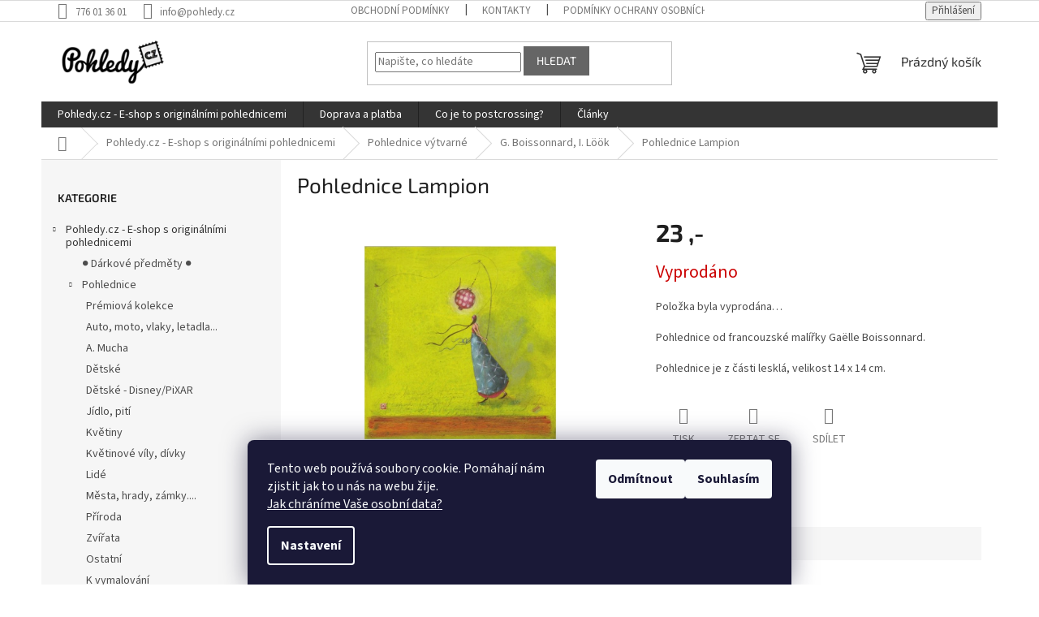

--- FILE ---
content_type: text/html; charset=utf-8
request_url: https://www.pohledy.cz/g--boissonnard-i-look/pohlednice-lampion-2/
body_size: 24350
content:
<!doctype html><html lang="cs" dir="ltr" class="header-background-light external-fonts-loaded"><head><meta charset="utf-8" /><meta name="viewport" content="width=device-width,initial-scale=1" /><title>Pohlednice Lampion - Pohledy.cz</title><link rel="preconnect" href="https://cdn.myshoptet.com" /><link rel="dns-prefetch" href="https://cdn.myshoptet.com" /><link rel="preload" href="https://cdn.myshoptet.com/prj/dist/master/cms/libs/jquery/jquery-1.11.3.min.js" as="script" /><link href="https://cdn.myshoptet.com/prj/dist/master/cms/templates/frontend_templates/shared/css/font-face/source-sans-3.css" rel="stylesheet"><link href="https://cdn.myshoptet.com/prj/dist/master/cms/templates/frontend_templates/shared/css/font-face/exo-2.css" rel="stylesheet"><link href="https://cdn.myshoptet.com/prj/dist/master/shop/dist/font-shoptet-11.css.62c94c7785ff2cea73b2.css" rel="stylesheet"><script>
dataLayer = [];
dataLayer.push({'shoptet' : {
    "pageId": 866,
    "pageType": "productDetail",
    "currency": "CZK",
    "currencyInfo": {
        "decimalSeparator": ",",
        "exchangeRate": 1,
        "priceDecimalPlaces": 2,
        "symbol": ",-",
        "symbolLeft": 0,
        "thousandSeparator": " "
    },
    "language": "cs",
    "projectId": 282736,
    "product": {
        "id": 3929,
        "guid": "934c7723-3d35-11e9-ac23-ac1f6b0076ec",
        "hasVariants": false,
        "codes": [
            {
                "code": "72_27"
            }
        ],
        "code": "72_27",
        "name": "Pohlednice Lampion",
        "appendix": "",
        "weight": 0,
        "currentCategory": "Pohledy.cz - E-shop s origin\u00e1ln\u00edmi pohlednicemi | Pohlednice v\u00fdtvarn\u00e9 | G. Boissonnard, I. L\u00f6\u00f6k",
        "currentCategoryGuid": "b26d359c-3dc4-11e9-ac23-ac1f6b0076ec",
        "defaultCategory": "Pohledy.cz - E-shop s origin\u00e1ln\u00edmi pohlednicemi | Pohlednice v\u00fdtvarn\u00e9 | G. Boissonnard, I. L\u00f6\u00f6k",
        "defaultCategoryGuid": "b26d359c-3dc4-11e9-ac23-ac1f6b0076ec",
        "currency": "CZK",
        "priceWithVat": 23
    },
    "stocks": [
        {
            "id": "ext",
            "title": "Sklad",
            "isDeliveryPoint": 0,
            "visibleOnEshop": 1
        }
    ],
    "cartInfo": {
        "id": null,
        "freeShipping": false,
        "freeShippingFrom": null,
        "leftToFreeGift": {
            "formattedPrice": "0 ,-",
            "priceLeft": 0
        },
        "freeGift": false,
        "leftToFreeShipping": {
            "priceLeft": null,
            "dependOnRegion": null,
            "formattedPrice": null
        },
        "discountCoupon": [],
        "getNoBillingShippingPrice": {
            "withoutVat": 0,
            "vat": 0,
            "withVat": 0
        },
        "cartItems": [],
        "taxMode": "ORDINARY"
    },
    "cart": [],
    "customer": {
        "priceRatio": 1,
        "priceListId": 1,
        "groupId": null,
        "registered": false,
        "mainAccount": false
    }
}});
dataLayer.push({'cookie_consent' : {
    "marketing": "denied",
    "analytics": "denied"
}});
document.addEventListener('DOMContentLoaded', function() {
    shoptet.consent.onAccept(function(agreements) {
        if (agreements.length == 0) {
            return;
        }
        dataLayer.push({
            'cookie_consent' : {
                'marketing' : (agreements.includes(shoptet.config.cookiesConsentOptPersonalisation)
                    ? 'granted' : 'denied'),
                'analytics': (agreements.includes(shoptet.config.cookiesConsentOptAnalytics)
                    ? 'granted' : 'denied')
            },
            'event': 'cookie_consent'
        });
    });
});
</script>

<!-- Google Tag Manager -->
<script>(function(w,d,s,l,i){w[l]=w[l]||[];w[l].push({'gtm.start':
new Date().getTime(),event:'gtm.js'});var f=d.getElementsByTagName(s)[0],
j=d.createElement(s),dl=l!='dataLayer'?'&l='+l:'';j.async=true;j.src=
'https://www.googletagmanager.com/gtm.js?id='+i+dl;f.parentNode.insertBefore(j,f);
})(window,document,'script','dataLayer','GTM-TZ2QSX3');</script>
<!-- End Google Tag Manager -->

<meta property="og:type" content="website"><meta property="og:site_name" content="pohledy.cz"><meta property="og:url" content="https://www.pohledy.cz/g--boissonnard-i-look/pohlednice-lampion-2/"><meta property="og:title" content="Pohlednice Lampion - Pohledy.cz"><meta name="author" content="Pohledy.cz"><meta name="web_author" content="Shoptet.cz"><meta name="dcterms.rightsHolder" content="www.pohledy.cz"><meta name="robots" content="index,follow"><meta property="og:image" content="https://cdn.myshoptet.com/usr/www.pohledy.cz/user/shop/big/3929_pohlednice-lampion.jpg?5cc0b4a2"><meta property="og:description" content="Pohlednice Lampion. Pohlednice od francouzské malířky Gaëlle Boissonnard.
Pohlednice je z části lesklá, velikost 14 x 14 cm."><meta name="description" content="Pohlednice Lampion. Pohlednice od francouzské malířky Gaëlle Boissonnard.
Pohlednice je z části lesklá, velikost 14 x 14 cm."><meta property="product:price:amount" content="23"><meta property="product:price:currency" content="CZK"><style>:root {--color-primary: #343434;--color-primary-h: 0;--color-primary-s: 0%;--color-primary-l: 20%;--color-primary-hover: #343434;--color-primary-hover-h: 0;--color-primary-hover-s: 0%;--color-primary-hover-l: 20%;--color-secondary: #009901;--color-secondary-h: 120;--color-secondary-s: 100%;--color-secondary-l: 30%;--color-secondary-hover: #32cb00;--color-secondary-hover-h: 105;--color-secondary-hover-s: 100%;--color-secondary-hover-l: 40%;--color-tertiary: #656565;--color-tertiary-h: 0;--color-tertiary-s: 0%;--color-tertiary-l: 40%;--color-tertiary-hover: #656565;--color-tertiary-hover-h: 0;--color-tertiary-hover-s: 0%;--color-tertiary-hover-l: 40%;--color-header-background: #ffffff;--template-font: "Source Sans 3";--template-headings-font: "Exo 2";--header-background-url: none;--cookies-notice-background: #1A1937;--cookies-notice-color: #F8FAFB;--cookies-notice-button-hover: #f5f5f5;--cookies-notice-link-hover: #27263f;--templates-update-management-preview-mode-content: "Náhled aktualizací šablony je aktivní pro váš prohlížeč."}</style>
    
    <link href="https://cdn.myshoptet.com/prj/dist/master/shop/dist/main-11.less.fcb4a42d7bd8a71b7ee2.css" rel="stylesheet" />
                <link href="https://cdn.myshoptet.com/prj/dist/master/shop/dist/mobile-header-v1-11.less.1ee105d41b5f713c21aa.css" rel="stylesheet" />
    
    <script>var shoptet = shoptet || {};</script>
    <script src="https://cdn.myshoptet.com/prj/dist/master/shop/dist/main-3g-header.js.05f199e7fd2450312de2.js"></script>
<!-- User include --><!-- /User include --><link rel="shortcut icon" href="/favicon.ico" type="image/x-icon" /><link rel="canonical" href="https://www.pohledy.cz/g--boissonnard-i-look/pohlednice-lampion-2/" />    <script>
        var _hwq = _hwq || [];
        _hwq.push(['setKey', '5D16A85EAFA7FFCEF088F6313EA2B2FD']);
        _hwq.push(['setTopPos', '0']);
        _hwq.push(['showWidget', '22']);
        (function() {
            var ho = document.createElement('script');
            ho.src = 'https://cz.im9.cz/direct/i/gjs.php?n=wdgt&sak=5D16A85EAFA7FFCEF088F6313EA2B2FD';
            var s = document.getElementsByTagName('script')[0]; s.parentNode.insertBefore(ho, s);
        })();
    </script>
    <!-- Global site tag (gtag.js) - Google Analytics -->
    <script async src="https://www.googletagmanager.com/gtag/js?id=UA-50043781-1"></script>
    <script>
        
        window.dataLayer = window.dataLayer || [];
        function gtag(){dataLayer.push(arguments);}
        

                    console.debug('default consent data');

            gtag('consent', 'default', {"ad_storage":"denied","analytics_storage":"denied","ad_user_data":"denied","ad_personalization":"denied","wait_for_update":500});
            dataLayer.push({
                'event': 'default_consent'
            });
        
        gtag('js', new Date());

                gtag('config', 'UA-50043781-1', { 'groups': "UA" });
        
        
        
        
        
        
        
        
                gtag('set', 'currency', 'CZK');

        gtag('event', 'view_item', {
            "send_to": "UA",
            "items": [
                {
                    "id": "72_27",
                    "name": "Pohlednice Lampion",
                    "category": "Pohledy.cz - E-shop s origin\u00e1ln\u00edmi pohlednicemi \/ Pohlednice v\u00fdtvarn\u00e9 \/ G. Boissonnard, I. L\u00f6\u00f6k",
                                                            "price": 19.01
                }
            ]
        });
        
        
        
        
        
        
        
        
        
        
        
        
        document.addEventListener('DOMContentLoaded', function() {
            if (typeof shoptet.tracking !== 'undefined') {
                for (var id in shoptet.tracking.bannersList) {
                    gtag('event', 'view_promotion', {
                        "send_to": "UA",
                        "promotions": [
                            {
                                "id": shoptet.tracking.bannersList[id].id,
                                "name": shoptet.tracking.bannersList[id].name,
                                "position": shoptet.tracking.bannersList[id].position
                            }
                        ]
                    });
                }
            }

            shoptet.consent.onAccept(function(agreements) {
                if (agreements.length !== 0) {
                    console.debug('gtag consent accept');
                    var gtagConsentPayload =  {
                        'ad_storage': agreements.includes(shoptet.config.cookiesConsentOptPersonalisation)
                            ? 'granted' : 'denied',
                        'analytics_storage': agreements.includes(shoptet.config.cookiesConsentOptAnalytics)
                            ? 'granted' : 'denied',
                                                                                                'ad_user_data': agreements.includes(shoptet.config.cookiesConsentOptPersonalisation)
                            ? 'granted' : 'denied',
                        'ad_personalization': agreements.includes(shoptet.config.cookiesConsentOptPersonalisation)
                            ? 'granted' : 'denied',
                        };
                    console.debug('update consent data', gtagConsentPayload);
                    gtag('consent', 'update', gtagConsentPayload);
                    dataLayer.push(
                        { 'event': 'update_consent' }
                    );
                }
            });
        });
    </script>
<script>
    (function(t, r, a, c, k, i, n, g) { t['ROIDataObject'] = k;
    t[k]=t[k]||function(){ (t[k].q=t[k].q||[]).push(arguments) },t[k].c=i;n=r.createElement(a),
    g=r.getElementsByTagName(a)[0];n.async=1;n.src=c;g.parentNode.insertBefore(n,g)
    })(window, document, 'script', '//www.heureka.cz/ocm/sdk.js?source=shoptet&version=2&page=product_detail', 'heureka', 'cz');

    heureka('set_user_consent', 0);
</script>
</head><body class="desktop id-866 in-g--boissonnard-i-look template-11 type-product type-detail multiple-columns-body columns-3 ums_forms_redesign--off ums_a11y_category_page--on ums_discussion_rating_forms--off ums_flags_display_unification--on ums_a11y_login--on mobile-header-version-1"><noscript>
    <style>
        #header {
            padding-top: 0;
            position: relative !important;
            top: 0;
        }
        .header-navigation {
            position: relative !important;
        }
        .overall-wrapper {
            margin: 0 !important;
        }
        body:not(.ready) {
            visibility: visible !important;
        }
    </style>
    <div class="no-javascript">
        <div class="no-javascript__title">Musíte změnit nastavení vašeho prohlížeče</div>
        <div class="no-javascript__text">Podívejte se na: <a href="https://www.google.com/support/bin/answer.py?answer=23852">Jak povolit JavaScript ve vašem prohlížeči</a>.</div>
        <div class="no-javascript__text">Pokud používáte software na blokování reklam, může být nutné povolit JavaScript z této stránky.</div>
        <div class="no-javascript__text">Děkujeme.</div>
    </div>
</noscript>

        <div id="fb-root"></div>
        <script>
            window.fbAsyncInit = function() {
                FB.init({
//                    appId            : 'your-app-id',
                    autoLogAppEvents : true,
                    xfbml            : true,
                    version          : 'v19.0'
                });
            };
        </script>
        <script async defer crossorigin="anonymous" src="https://connect.facebook.net/cs_CZ/sdk.js"></script>
<!-- Google Tag Manager (noscript) -->
<noscript><iframe src="https://www.googletagmanager.com/ns.html?id=GTM-TZ2QSX3"
height="0" width="0" style="display:none;visibility:hidden"></iframe></noscript>
<!-- End Google Tag Manager (noscript) -->

    <div class="siteCookies siteCookies--bottom siteCookies--dark js-siteCookies" role="dialog" data-testid="cookiesPopup" data-nosnippet>
        <div class="siteCookies__form">
            <div class="siteCookies__content">
                <div class="siteCookies__text">
                    Tento web používá soubory cookie. Pomáhají nám zjistit jak to u nás na webu žije.  <br /><a href="http://www.pohledy.cz/podminky-ochrany-osobnich-udaju/" target="\">Jak chráníme Vaše osobní data?</a>
                </div>
                <p class="siteCookies__links">
                    <button class="siteCookies__link js-cookies-settings" aria-label="Nastavení cookies" data-testid="cookiesSettings">Nastavení</button>
                </p>
            </div>
            <div class="siteCookies__buttonWrap">
                                    <button class="siteCookies__button js-cookiesConsentSubmit" value="reject" aria-label="Odmítnout cookies" data-testid="buttonCookiesReject">Odmítnout</button>
                                <button class="siteCookies__button js-cookiesConsentSubmit" value="all" aria-label="Přijmout cookies" data-testid="buttonCookiesAccept">Souhlasím</button>
            </div>
        </div>
        <script>
            document.addEventListener("DOMContentLoaded", () => {
                const siteCookies = document.querySelector('.js-siteCookies');
                document.addEventListener("scroll", shoptet.common.throttle(() => {
                    const st = document.documentElement.scrollTop;
                    if (st > 1) {
                        siteCookies.classList.add('siteCookies--scrolled');
                    } else {
                        siteCookies.classList.remove('siteCookies--scrolled');
                    }
                }, 100));
            });
        </script>
    </div>
<a href="#content" class="skip-link sr-only">Přejít na obsah</a><div class="overall-wrapper"><div class="user-action"><div class="container">
    <div class="user-action-in">
                    <div id="login" class="user-action-login popup-widget login-widget" role="dialog" aria-labelledby="loginHeading">
        <div class="popup-widget-inner">
                            <h2 id="loginHeading">Přihlášení k vašemu účtu</h2><div id="customerLogin"><form action="/action/Customer/Login/" method="post" id="formLoginIncluded" class="csrf-enabled formLogin" data-testid="formLogin"><input type="hidden" name="referer" value="" /><div class="form-group"><div class="input-wrapper email js-validated-element-wrapper no-label"><input type="email" name="email" class="form-control" autofocus placeholder="E-mailová adresa (např. jan@novak.cz)" data-testid="inputEmail" autocomplete="email" required /></div></div><div class="form-group"><div class="input-wrapper password js-validated-element-wrapper no-label"><input type="password" name="password" class="form-control" placeholder="Heslo" data-testid="inputPassword" autocomplete="current-password" required /><span class="no-display">Nemůžete vyplnit toto pole</span><input type="text" name="surname" value="" class="no-display" /></div></div><div class="form-group"><div class="login-wrapper"><button type="submit" class="btn btn-secondary btn-text btn-login" data-testid="buttonSubmit">Přihlásit se</button><div class="password-helper"><a href="/registrace/" data-testid="signup" rel="nofollow">Nová registrace</a><a href="/klient/zapomenute-heslo/" rel="nofollow">Zapomenuté heslo</a></div></div></div></form>
</div>                    </div>
    </div>

                            <div id="cart-widget" class="user-action-cart popup-widget cart-widget loader-wrapper" data-testid="popupCartWidget" role="dialog" aria-hidden="true">
    <div class="popup-widget-inner cart-widget-inner place-cart-here">
        <div class="loader-overlay">
            <div class="loader"></div>
        </div>
    </div>

    <div class="cart-widget-button">
        <a href="/kosik/" class="btn btn-conversion" id="continue-order-button" rel="nofollow" data-testid="buttonNextStep">Pokračovat do košíku</a>
    </div>
</div>
            </div>
</div>
</div><div class="top-navigation-bar" data-testid="topNavigationBar">

    <div class="container">

        <div class="top-navigation-contacts">
            <strong>Zákaznická podpora:</strong><a href="tel:776013601" class="project-phone" aria-label="Zavolat na 776013601" data-testid="contactboxPhone"><span>776 01 36 01</span></a><a href="mailto:info@pohledy.cz" class="project-email" data-testid="contactboxEmail"><span>info@pohledy.cz</span></a>        </div>

                            <div class="top-navigation-menu">
                <div class="top-navigation-menu-trigger"></div>
                <ul class="top-navigation-bar-menu">
                                            <li class="top-navigation-menu-item-39">
                            <a href="/obchodni-podminky/">Obchodní podmínky</a>
                        </li>
                                            <li class="top-navigation-menu-item-29">
                            <a href="/kontakty/">Kontakty</a>
                        </li>
                                            <li class="top-navigation-menu-item-691">
                            <a href="/podminky-ochrany-osobnich-udaju/">Podmínky ochrany osobních údajů </a>
                        </li>
                                            <li class="top-navigation-menu-item-854">
                            <a href="/disclaimer/">Disclaimer</a>
                        </li>
                                    </ul>
                <ul class="top-navigation-bar-menu-helper"></ul>
            </div>
        
        <div class="top-navigation-tools">
            <div class="responsive-tools">
                <a href="#" class="toggle-window" data-target="search" aria-label="Hledat" data-testid="linkSearchIcon"></a>
                                                            <a href="#" class="toggle-window" data-target="login"></a>
                                                    <a href="#" class="toggle-window" data-target="navigation" aria-label="Menu" data-testid="hamburgerMenu"></a>
            </div>
                        <button class="top-nav-button top-nav-button-login toggle-window" type="button" data-target="login" aria-haspopup="dialog" aria-controls="login" aria-expanded="false" data-testid="signin"><span>Přihlášení</span></button>        </div>

    </div>

</div>
<header id="header"><div class="container navigation-wrapper">
    <div class="header-top">
        <div class="site-name-wrapper">
            <div class="site-name"><a href="/" data-testid="linkWebsiteLogo"><img src="https://cdn.myshoptet.com/usr/www.pohledy.cz/user/logos/pohledy_160.png" alt="Pohledy.cz" fetchpriority="low" /></a></div>        </div>
        <div class="search" itemscope itemtype="https://schema.org/WebSite">
            <meta itemprop="headline" content="G. Boissonnard, I. Löök"/><meta itemprop="url" content="https://www.pohledy.cz"/><meta itemprop="text" content="Pohlednice Lampion. Pohlednice od francouzské malířky&amp;amp;nbsp;Gaëlle Boissonnard. Pohlednice je z části lesklá, velikost 14 x 14 cm."/>            <form action="/action/ProductSearch/prepareString/" method="post"
    id="formSearchForm" class="search-form compact-form js-search-main"
    itemprop="potentialAction" itemscope itemtype="https://schema.org/SearchAction" data-testid="searchForm">
    <fieldset>
        <meta itemprop="target"
            content="https://www.pohledy.cz/vyhledavani/?string={string}"/>
        <input type="hidden" name="language" value="cs"/>
        
            
<input
    type="search"
    name="string"
        class="query-input form-control search-input js-search-input"
    placeholder="Napište, co hledáte"
    autocomplete="off"
    required
    itemprop="query-input"
    aria-label="Vyhledávání"
    data-testid="searchInput"
>
            <button type="submit" class="btn btn-default" data-testid="searchBtn">Hledat</button>
        
    </fieldset>
</form>
        </div>
        <div class="navigation-buttons">
                
    <a href="/kosik/" class="btn btn-icon toggle-window cart-count" data-target="cart" data-hover="true" data-redirect="true" data-testid="headerCart" rel="nofollow" aria-haspopup="dialog" aria-expanded="false" aria-controls="cart-widget">
        
                <span class="sr-only">Nákupní košík</span>
        
            <span class="cart-price visible-lg-inline-block" data-testid="headerCartPrice">
                                    Prázdný košík                            </span>
        
    
            </a>
        </div>
    </div>
    <nav id="navigation" aria-label="Hlavní menu" data-collapsible="true"><div class="navigation-in menu"><ul class="menu-level-1" role="menubar" data-testid="headerMenuItems"><li class="menu-item-851 ext" role="none"><a href="/obchod/" data-testid="headerMenuItem" role="menuitem" aria-haspopup="true" aria-expanded="false"><b>Pohledy.cz - E-shop s originálními pohlednicemi</b><span class="submenu-arrow"></span></a><ul class="menu-level-2" aria-label="Pohledy.cz - E-shop s originálními pohlednicemi" tabindex="-1" role="menu"><li class="menu-item-941" role="none"><a href="/darkove-predmety/" class="menu-image" data-testid="headerMenuItem" tabindex="-1" aria-hidden="true"><img src="data:image/svg+xml,%3Csvg%20width%3D%22140%22%20height%3D%22100%22%20xmlns%3D%22http%3A%2F%2Fwww.w3.org%2F2000%2Fsvg%22%3E%3C%2Fsvg%3E" alt="" aria-hidden="true" width="140" height="100"  data-src="https://cdn.myshoptet.com/usr/www.pohledy.cz/user/categories/thumb/102_05_02.jpg" fetchpriority="low" /></a><div><a href="/darkove-predmety/" data-testid="headerMenuItem" role="menuitem"><span>● Dárkové předměty ● </span></a>
                        </div></li><li class="menu-item-716 has-third-level" role="none"><a href="/pohlednice-2/" class="menu-image" data-testid="headerMenuItem" tabindex="-1" aria-hidden="true"><img src="data:image/svg+xml,%3Csvg%20width%3D%22140%22%20height%3D%22100%22%20xmlns%3D%22http%3A%2F%2Fwww.w3.org%2F2000%2Fsvg%22%3E%3C%2Fsvg%3E" alt="" aria-hidden="true" width="140" height="100"  data-src="https://cdn.myshoptet.com/usr/www.pohledy.cz/user/categories/thumb/razitko-1.png" fetchpriority="low" /></a><div><a href="/pohlednice-2/" data-testid="headerMenuItem" role="menuitem"><span>Pohlednice</span></a>
                                                    <ul class="menu-level-3" role="menu">
                                                                    <li class="menu-item-956" role="none">
                                        <a href="/premiova-kolekce/" data-testid="headerMenuItem" role="menuitem">
                                            Prémiová kolekce</a>,                                    </li>
                                                                    <li class="menu-item-728" role="none">
                                        <a href="/pohlednice-auto--moto--vlaky--letadla/" data-testid="headerMenuItem" role="menuitem">
                                            Auto, moto, vlaky, letadla...</a>,                                    </li>
                                                                    <li class="menu-item-1007" role="none">
                                        <a href="/a--mucha/" data-testid="headerMenuItem" role="menuitem">
                                            A. Mucha</a>,                                    </li>
                                                                    <li class="menu-item-731" role="none">
                                        <a href="/detske/" data-testid="headerMenuItem" role="menuitem">
                                            Dětské</a>,                                    </li>
                                                                    <li class="menu-item-737" role="none">
                                        <a href="/detske-disney-pixar/" data-testid="headerMenuItem" role="menuitem">
                                            Dětské - Disney/PiXAR</a>,                                    </li>
                                                                    <li class="menu-item-740" role="none">
                                        <a href="/jidlo--piti/" data-testid="headerMenuItem" role="menuitem">
                                            Jídlo, pití</a>,                                    </li>
                                                                    <li class="menu-item-743" role="none">
                                        <a href="/kvetiny/" data-testid="headerMenuItem" role="menuitem">
                                            Květiny</a>,                                    </li>
                                                                    <li class="menu-item-888" role="none">
                                        <a href="/kvetinove-vily-divky/" data-testid="headerMenuItem" role="menuitem">
                                            Květinové víly, dívky</a>,                                    </li>
                                                                    <li class="menu-item-746" role="none">
                                        <a href="/lide/" data-testid="headerMenuItem" role="menuitem">
                                            Lidé</a>,                                    </li>
                                                                    <li class="menu-item-749" role="none">
                                        <a href="/mesta--hrady--zamky/" data-testid="headerMenuItem" role="menuitem">
                                            Města, hrady, zámky....</a>,                                    </li>
                                                                    <li class="menu-item-755" role="none">
                                        <a href="/priroda/" data-testid="headerMenuItem" role="menuitem">
                                            Příroda</a>,                                    </li>
                                                                    <li class="menu-item-758" role="none">
                                        <a href="/zvirata/" data-testid="headerMenuItem" role="menuitem">
                                            Zvířata</a>,                                    </li>
                                                                    <li class="menu-item-767" role="none">
                                        <a href="/ostatni/" data-testid="headerMenuItem" role="menuitem">
                                            Ostatní</a>,                                    </li>
                                                                    <li class="menu-item-761" role="none">
                                        <a href="/k-vymalovani/" data-testid="headerMenuItem" role="menuitem">
                                            K vymalování</a>,                                    </li>
                                                                    <li class="menu-item-776" role="none">
                                        <a href="/s-textem--blahoprani/" data-testid="headerMenuItem" role="menuitem">
                                            S textem, blahopřání</a>,                                    </li>
                                                                    <li class="menu-item-770" role="none">
                                        <a href="/velikonoce/" data-testid="headerMenuItem" role="menuitem">
                                            Velikonoce</a>,                                    </li>
                                                                    <li class="menu-item-773" role="none">
                                        <a href="/vanoce/" data-testid="headerMenuItem" role="menuitem">
                                            Vánoce</a>                                    </li>
                                                            </ul>
                        </div></li><li class="menu-item-779 has-third-level" role="none"><a href="/pohlednice-autorske/" class="menu-image" data-testid="headerMenuItem" tabindex="-1" aria-hidden="true"><img src="data:image/svg+xml,%3Csvg%20width%3D%22140%22%20height%3D%22100%22%20xmlns%3D%22http%3A%2F%2Fwww.w3.org%2F2000%2Fsvg%22%3E%3C%2Fsvg%3E" alt="" aria-hidden="true" width="140" height="100"  data-src="https://cdn.myshoptet.com/usr/www.pohledy.cz/user/categories/thumb/52_52.jpg" fetchpriority="low" /></a><div><a href="/pohlednice-autorske/" data-testid="headerMenuItem" role="menuitem"><span>Pohlednice autorské</span></a>
                                                    <ul class="menu-level-3" role="menu">
                                                                    <li class="menu-item-782" role="none">
                                        <a href="/d--rericha--j--sedlar/" data-testid="headerMenuItem" role="menuitem">
                                            D. Řeřicha, J. Sedlář</a>,                                    </li>
                                                                    <li class="menu-item-785" role="none">
                                        <a href="/dubanci/" data-testid="headerMenuItem" role="menuitem">
                                            Dubánci - P. Václavek</a>,                                    </li>
                                                                    <li class="menu-item-788" role="none">
                                        <a href="/jiri--sebek/" data-testid="headerMenuItem" role="menuitem">
                                            Jiří Šebek</a>,                                    </li>
                                                                    <li class="menu-item-870" role="none">
                                        <a href="/jan-miklin/" data-testid="headerMenuItem" role="menuitem">
                                            Jan Miklín</a>,                                    </li>
                                                                    <li class="menu-item-791" role="none">
                                        <a href="/pali-hradisky/" data-testid="headerMenuItem" role="menuitem">
                                            Pali Hradiský</a>,                                    </li>
                                                                    <li class="menu-item-794" role="none">
                                        <a href="/martin-rak/" data-testid="headerMenuItem" role="menuitem">
                                            Martin Rak</a>,                                    </li>
                                                                    <li class="menu-item-797" role="none">
                                        <a href="/michal-vitasek/" data-testid="headerMenuItem" role="menuitem">
                                            Michal Vitásek</a>,                                    </li>
                                                                    <li class="menu-item-800" role="none">
                                        <a href="/ondrej-prosicky/" data-testid="headerMenuItem" role="menuitem">
                                            Ondřej Prosický</a>,                                    </li>
                                                                    <li class="menu-item-803" role="none">
                                        <a href="/vojta-herout/" data-testid="headerMenuItem" role="menuitem">
                                            Vojta Herout</a>,                                    </li>
                                                                    <li class="menu-item-1014" role="none">
                                        <a href="/e--podzimkova/" data-testid="headerMenuItem" role="menuitem">
                                            E. Podzimková</a>,                                    </li>
                                                                    <li class="menu-item-897" role="none">
                                        <a href="/sboda-zvirat/" data-testid="headerMenuItem" role="menuitem">
                                            Sboda zvířat</a>                                    </li>
                                                            </ul>
                        </div></li><li class="menu-item-809 has-third-level" role="none"><a href="/pohlednice-vytvarne/" class="menu-image" data-testid="headerMenuItem" tabindex="-1" aria-hidden="true"><img src="data:image/svg+xml,%3Csvg%20width%3D%22140%22%20height%3D%22100%22%20xmlns%3D%22http%3A%2F%2Fwww.w3.org%2F2000%2Fsvg%22%3E%3C%2Fsvg%3E" alt="" aria-hidden="true" width="140" height="100"  data-src="https://cdn.myshoptet.com/usr/www.pohledy.cz/user/categories/thumb/97_01_05.jpg" fetchpriority="low" /></a><div><a href="/pohlednice-vytvarne/" data-testid="headerMenuItem" role="menuitem"><span>Pohlednice výtvarné</span></a>
                                                    <ul class="menu-level-3" role="menu">
                                                                    <li class="menu-item-812" role="none">
                                        <a href="/m--marquis--n--chen/" data-testid="headerMenuItem" role="menuitem">
                                            M. Marquis, N. Chen</a>,                                    </li>
                                                                    <li class="menu-item-815" role="none">
                                        <a href="/p--pecina-/" data-testid="headerMenuItem" role="menuitem">
                                            P. Pecina</a>,                                    </li>
                                                                    <li class="menu-item-818" role="none">
                                        <a href="/wrr--pandemic/" data-testid="headerMenuItem" role="menuitem">
                                            Wrr, Pandemic</a>,                                    </li>
                                                                    <li class="menu-item-924" role="none">
                                        <a href="/a--detinska/" data-testid="headerMenuItem" role="menuitem">
                                            A. Dětinská</a>,                                    </li>
                                                                    <li class="menu-item-950" role="none">
                                        <a href="/t-bykova/" data-testid="headerMenuItem" role="menuitem">
                                            T. Bykova</a>,                                    </li>
                                                                    <li class="menu-item-824" role="none">
                                        <a href="/l--ernestova--m--brozova/" data-testid="headerMenuItem" role="menuitem">
                                            L. Ernestová, M. Brožová</a>,                                    </li>
                                                                    <li class="menu-item-827" role="none">
                                        <a href="/j--lada--a-ladova--j--foglar/" data-testid="headerMenuItem" role="menuitem">
                                            J. Lada, A. Ladová, J. Foglar</a>,                                    </li>
                                                                    <li class="menu-item-866" role="none">
                                        <a href="/g--boissonnard-i-look/" class="active" data-testid="headerMenuItem" role="menuitem">
                                            G. Boissonnard, I. Löök</a>,                                    </li>
                                                                    <li class="menu-item-961" role="none">
                                        <a href="/e--hanoutova-a-roudnicka/" data-testid="headerMenuItem" role="menuitem">
                                            E. Hanoutová, A. Roudnická</a>,                                    </li>
                                                                    <li class="menu-item-830" role="none">
                                        <a href="/ostatni-vytvarne/" data-testid="headerMenuItem" role="menuitem">
                                            Ostatní výtvarné</a>                                    </li>
                                                            </ul>
                        </div></li><li class="menu-item-986 has-third-level" role="none"><a href="/samolepky--pasky/" class="menu-image" data-testid="headerMenuItem" tabindex="-1" aria-hidden="true"><img src="data:image/svg+xml,%3Csvg%20width%3D%22140%22%20height%3D%22100%22%20xmlns%3D%22http%3A%2F%2Fwww.w3.org%2F2000%2Fsvg%22%3E%3C%2Fsvg%3E" alt="" aria-hidden="true" width="140" height="100"  data-src="https://cdn.myshoptet.com/usr/www.pohledy.cz/user/categories/thumb/106_01_01c.jpeg" fetchpriority="low" /></a><div><a href="/samolepky--pasky/" data-testid="headerMenuItem" role="menuitem"><span>Samolepky, pásky</span></a>
                                                    <ul class="menu-level-3" role="menu">
                                                                    <li class="menu-item-906" role="none">
                                        <a href="/prioritky/" data-testid="headerMenuItem" role="menuitem">
                                            Prioritky</a>                                    </li>
                                                            </ul>
                        </div></li><li class="menu-item-839" role="none"><a href="/dekorace--tvoreni/" class="menu-image" data-testid="headerMenuItem" tabindex="-1" aria-hidden="true"><img src="data:image/svg+xml,%3Csvg%20width%3D%22140%22%20height%3D%22100%22%20xmlns%3D%22http%3A%2F%2Fwww.w3.org%2F2000%2Fsvg%22%3E%3C%2Fsvg%3E" alt="" aria-hidden="true" width="140" height="100"  data-src="https://cdn.myshoptet.com/usr/www.pohledy.cz/user/categories/thumb/17_100_01c.jpg" fetchpriority="low" /></a><div><a href="/dekorace--tvoreni/" data-testid="headerMenuItem" role="menuitem"><span>Dekorace, tvoření</span></a>
                        </div></li><li class="menu-item-833" role="none"><a href="/dopisni-sady-obalky/" class="menu-image" data-testid="headerMenuItem" tabindex="-1" aria-hidden="true"><img src="data:image/svg+xml,%3Csvg%20width%3D%22140%22%20height%3D%22100%22%20xmlns%3D%22http%3A%2F%2Fwww.w3.org%2F2000%2Fsvg%22%3E%3C%2Fsvg%3E" alt="" aria-hidden="true" width="140" height="100"  data-src="https://cdn.myshoptet.com/usr/www.pohledy.cz/user/categories/thumb/78_08_06.jpg" fetchpriority="low" /></a><div><a href="/dopisni-sady-obalky/" data-testid="headerMenuItem" role="menuitem"><span>Dopisní sady, obálky ✉️</span></a>
                        </div></li><li class="menu-item-842" role="none"><a href="/sesity-blocky-psaci-potreby/" class="menu-image" data-testid="headerMenuItem" tabindex="-1" aria-hidden="true"><img src="data:image/svg+xml,%3Csvg%20width%3D%22140%22%20height%3D%22100%22%20xmlns%3D%22http%3A%2F%2Fwww.w3.org%2F2000%2Fsvg%22%3E%3C%2Fsvg%3E" alt="" aria-hidden="true" width="140" height="100"  data-src="https://cdn.myshoptet.com/usr/www.pohledy.cz/user/categories/thumb/63_08.jpg" fetchpriority="low" /></a><div><a href="/sesity-blocky-psaci-potreby/" data-testid="headerMenuItem" role="menuitem"><span>Sešity, bločky, psací potřeby</span></a>
                        </div></li><li class="menu-item-845" role="none"><a href="/magnety-zalozky-do-knihy/" class="menu-image" data-testid="headerMenuItem" tabindex="-1" aria-hidden="true"><img src="data:image/svg+xml,%3Csvg%20width%3D%22140%22%20height%3D%22100%22%20xmlns%3D%22http%3A%2F%2Fwww.w3.org%2F2000%2Fsvg%22%3E%3C%2Fsvg%3E" alt="" aria-hidden="true" width="140" height="100"  data-src="https://cdn.myshoptet.com/usr/www.pohledy.cz/user/categories/thumb/39_03_18.jpg" fetchpriority="low" /></a><div><a href="/magnety-zalozky-do-knihy/" data-testid="headerMenuItem" role="menuitem"><span>Magnety, záložky do knihy</span></a>
                        </div></li></ul></li>
<li class="menu-item-701" role="none"><a href="/doprava/" data-testid="headerMenuItem" role="menuitem" aria-expanded="false"><b>Doprava a platba</b></a></li>
<li class="menu-item-704" role="none"><a href="/postcrossing/" data-testid="headerMenuItem" role="menuitem" aria-expanded="false"><b>Co je to postcrossing?</b></a></li>
<li class="menu-item-860" role="none"><a href="/clanky-2/" data-testid="headerMenuItem" role="menuitem" aria-expanded="false"><b>Články</b></a></li>
<li class="appended-category menu-item-1023" role="none"><a href="/album-na-znamky/"><b>Album na známky</b></a></li></ul>
    <ul class="navigationActions" role="menu">
                            <li role="none">
                                    <a href="/login/?backTo=%2Fg--boissonnard-i-look%2Fpohlednice-lampion-2%2F" rel="nofollow" data-testid="signin" role="menuitem"><span>Přihlášení</span></a>
                            </li>
                        </ul>
</div><span class="navigation-close"></span></nav><div class="menu-helper" data-testid="hamburgerMenu"><span>Více</span></div>
</div></header><!-- / header -->


                    <div class="container breadcrumbs-wrapper">
            <div class="breadcrumbs navigation-home-icon-wrapper" itemscope itemtype="https://schema.org/BreadcrumbList">
                                                                            <span id="navigation-first" data-basetitle="Pohledy.cz" itemprop="itemListElement" itemscope itemtype="https://schema.org/ListItem">
                <a href="/" itemprop="item" class="navigation-home-icon"><span class="sr-only" itemprop="name">Domů</span></a>
                <span class="navigation-bullet">/</span>
                <meta itemprop="position" content="1" />
            </span>
                                <span id="navigation-1" itemprop="itemListElement" itemscope itemtype="https://schema.org/ListItem">
                <a href="/obchod/" itemprop="item" data-testid="breadcrumbsSecondLevel"><span itemprop="name">Pohledy.cz - E-shop s originálními pohlednicemi</span></a>
                <span class="navigation-bullet">/</span>
                <meta itemprop="position" content="2" />
            </span>
                                <span id="navigation-2" itemprop="itemListElement" itemscope itemtype="https://schema.org/ListItem">
                <a href="/pohlednice-vytvarne/" itemprop="item" data-testid="breadcrumbsSecondLevel"><span itemprop="name">Pohlednice výtvarné</span></a>
                <span class="navigation-bullet">/</span>
                <meta itemprop="position" content="3" />
            </span>
                                <span id="navigation-3" itemprop="itemListElement" itemscope itemtype="https://schema.org/ListItem">
                <a href="/g--boissonnard-i-look/" itemprop="item" data-testid="breadcrumbsSecondLevel"><span itemprop="name">G. Boissonnard, I. Löök</span></a>
                <span class="navigation-bullet">/</span>
                <meta itemprop="position" content="4" />
            </span>
                                            <span id="navigation-4" itemprop="itemListElement" itemscope itemtype="https://schema.org/ListItem" data-testid="breadcrumbsLastLevel">
                <meta itemprop="item" content="https://www.pohledy.cz/g--boissonnard-i-look/pohlednice-lampion-2/" />
                <meta itemprop="position" content="5" />
                <span itemprop="name" data-title="Pohlednice Lampion">Pohlednice Lampion <span class="appendix"></span></span>
            </span>
            </div>
        </div>
    
<div id="content-wrapper" class="container content-wrapper">
    
    <div class="content-wrapper-in">
                                                <aside class="sidebar sidebar-left"  data-testid="sidebarMenu">
                                                                                                <div class="sidebar-inner">
                                                                                                        <div class="box box-bg-variant box-categories">    <div class="skip-link__wrapper">
        <span id="categories-start" class="skip-link__target js-skip-link__target sr-only" tabindex="-1">&nbsp;</span>
        <a href="#categories-end" class="skip-link skip-link--start sr-only js-skip-link--start">Přeskočit kategorie</a>
    </div>

<h4>Kategorie</h4>


<div id="categories"><div class="categories cat-01 expandable active expanded" id="cat-851"><div class="topic child-active"><a href="/obchod/">Pohledy.cz - E-shop s originálními pohlednicemi<span class="cat-trigger">&nbsp;</span></a></div>

                    <ul class=" active expanded">
                                        <li >
                <a href="/darkove-predmety/">
                    ● Dárkové předměty ● 
                                    </a>
                                                                </li>
                                <li class="
                                 expandable                 expanded                ">
                <a href="/pohlednice-2/">
                    Pohlednice
                    <span class="cat-trigger">&nbsp;</span>                </a>
                                                            

                    <ul class=" expanded">
                                        <li >
                <a href="/premiova-kolekce/">
                    Prémiová kolekce
                                    </a>
                                                                </li>
                                <li >
                <a href="/pohlednice-auto--moto--vlaky--letadla/">
                    Auto, moto, vlaky, letadla...
                                    </a>
                                                                </li>
                                <li >
                <a href="/a--mucha/">
                    A. Mucha
                                    </a>
                                                                </li>
                                <li >
                <a href="/detske/">
                    Dětské
                                    </a>
                                                                </li>
                                <li >
                <a href="/detske-disney-pixar/">
                    Dětské - Disney/PiXAR
                                    </a>
                                                                </li>
                                <li >
                <a href="/jidlo--piti/">
                    Jídlo, pití
                                    </a>
                                                                </li>
                                <li >
                <a href="/kvetiny/">
                    Květiny
                                    </a>
                                                                </li>
                                <li >
                <a href="/kvetinove-vily-divky/">
                    Květinové víly, dívky
                                    </a>
                                                                </li>
                                <li >
                <a href="/lide/">
                    Lidé
                                    </a>
                                                                </li>
                                <li >
                <a href="/mesta--hrady--zamky/">
                    Města, hrady, zámky....
                                    </a>
                                                                </li>
                                <li >
                <a href="/priroda/">
                    Příroda
                                    </a>
                                                                </li>
                                <li >
                <a href="/zvirata/">
                    Zvířata
                                    </a>
                                                                </li>
                                <li >
                <a href="/ostatni/">
                    Ostatní
                                    </a>
                                                                </li>
                                <li >
                <a href="/k-vymalovani/">
                    K vymalování
                                    </a>
                                                                </li>
                                <li >
                <a href="/s-textem--blahoprani/">
                    S textem, blahopřání
                                    </a>
                                                                </li>
                                <li >
                <a href="/velikonoce/">
                    Velikonoce
                                    </a>
                                                                </li>
                                <li >
                <a href="/vanoce/">
                    Vánoce
                                    </a>
                                                                </li>
                </ul>
    
                                                </li>
                                <li class="
                                 expandable                 expanded                ">
                <a href="/pohlednice-autorske/">
                    Pohlednice autorské
                    <span class="cat-trigger">&nbsp;</span>                </a>
                                                            

                    <ul class=" expanded">
                                        <li >
                <a href="/d--rericha--j--sedlar/">
                    D. Řeřicha, J. Sedlář
                                    </a>
                                                                </li>
                                <li >
                <a href="/dubanci/">
                    Dubánci - P. Václavek
                                    </a>
                                                                </li>
                                <li >
                <a href="/jiri--sebek/">
                    Jiří Šebek
                                    </a>
                                                                </li>
                                <li >
                <a href="/jan-miklin/">
                    Jan Miklín
                                    </a>
                                                                </li>
                                <li >
                <a href="/pali-hradisky/">
                    Pali Hradiský
                                    </a>
                                                                </li>
                                <li >
                <a href="/martin-rak/">
                    Martin Rak
                                    </a>
                                                                </li>
                                <li >
                <a href="/michal-vitasek/">
                    Michal Vitásek
                                    </a>
                                                                </li>
                                <li >
                <a href="/ondrej-prosicky/">
                    Ondřej Prosický
                                    </a>
                                                                </li>
                                <li >
                <a href="/vojta-herout/">
                    Vojta Herout
                                    </a>
                                                                </li>
                                <li >
                <a href="/e--podzimkova/">
                    E. Podzimková
                                    </a>
                                                                </li>
                                <li >
                <a href="/sboda-zvirat/">
                    Sboda zvířat
                                    </a>
                                                                </li>
                </ul>
    
                                                </li>
                                <li class="
                                 expandable                 expanded                ">
                <a href="/pohlednice-vytvarne/">
                    Pohlednice výtvarné
                    <span class="cat-trigger">&nbsp;</span>                </a>
                                                            

                    <ul class=" active expanded">
                                        <li >
                <a href="/m--marquis--n--chen/">
                    M. Marquis, N. Chen
                                    </a>
                                                                </li>
                                <li >
                <a href="/p--pecina-/">
                    P. Pecina
                                    </a>
                                                                </li>
                                <li >
                <a href="/wrr--pandemic/">
                    Wrr, Pandemic
                                    </a>
                                                                </li>
                                <li >
                <a href="/a--detinska/">
                    A. Dětinská
                                    </a>
                                                                </li>
                                <li >
                <a href="/t-bykova/">
                    T. Bykova
                                    </a>
                                                                </li>
                                <li >
                <a href="/l--ernestova--m--brozova/">
                    L. Ernestová, M. Brožová
                                    </a>
                                                                </li>
                                <li >
                <a href="/j--lada--a-ladova--j--foglar/">
                    J. Lada, A. Ladová, J. Foglar
                                    </a>
                                                                </li>
                                <li class="
                active                                                 ">
                <a href="/g--boissonnard-i-look/">
                    G. Boissonnard, I. Löök
                                    </a>
                                                                </li>
                                <li >
                <a href="/e--hanoutova-a-roudnicka/">
                    E. Hanoutová, A. Roudnická
                                    </a>
                                                                </li>
                                <li >
                <a href="/ostatni-vytvarne/">
                    Ostatní výtvarné
                                    </a>
                                                                </li>
                </ul>
    
                                                </li>
                                <li class="
                                 expandable                 expanded                ">
                <a href="/samolepky--pasky/">
                    Samolepky, pásky
                    <span class="cat-trigger">&nbsp;</span>                </a>
                                                            

                    <ul class=" expanded">
                                        <li >
                <a href="/prioritky/">
                    Prioritky
                                    </a>
                                                                </li>
                </ul>
    
                                                </li>
                                <li >
                <a href="/dekorace--tvoreni/">
                    Dekorace, tvoření
                                    </a>
                                                                </li>
                                <li >
                <a href="/dopisni-sady-obalky/">
                    Dopisní sady, obálky ✉️
                                    </a>
                                                                </li>
                                <li >
                <a href="/sesity-blocky-psaci-potreby/">
                    Sešity, bločky, psací potřeby
                                    </a>
                                                                </li>
                                <li >
                <a href="/magnety-zalozky-do-knihy/">
                    Magnety, záložky do knihy
                                    </a>
                                                                </li>
                </ul>
    </div><div class="categories cat-02 expanded" id="cat-1023"><div class="topic"><a href="/album-na-znamky/">Album na známky<span class="cat-trigger">&nbsp;</span></a></div></div></div>

    <div class="skip-link__wrapper">
        <a href="#categories-start" class="skip-link skip-link--end sr-only js-skip-link--end" tabindex="-1" hidden>Přeskočit kategorie</a>
        <span id="categories-end" class="skip-link__target js-skip-link__target sr-only" tabindex="-1">&nbsp;</span>
    </div>
</div>
                                                                                                                                                                            <div class="box box-bg-default box-sm box-facebook">            <div id="facebookWidget">
            <h4><span>Facebook</span></h4>
            <div class="fb-page" data-href="https://www.facebook.com/Pohledy.CZ/" data-hide-cover="false" data-show-facepile="true" data-show-posts="true" data-width="250" data-height="398" style="overflow:hidden"><div class="fb-xfbml-parse-ignore"><blockquote cite="https://www.facebook.com/Pohledy.CZ/"><a href="https://www.facebook.com/Pohledy.CZ/">Pohledy.cz</a></blockquote></div></div>

        </div>
    </div>
                                                                                                            <div class="box box-bg-variant box-sm box-instagram">    </div>
                                                                                                            <div class="box box-bg-default box-sm box-onlinePayments"><h4><span>Přijímáme online platby</span></h4>
<p class="text-center">
    <img src="data:image/svg+xml,%3Csvg%20width%3D%22148%22%20height%3D%2234%22%20xmlns%3D%22http%3A%2F%2Fwww.w3.org%2F2000%2Fsvg%22%3E%3C%2Fsvg%3E" alt="Loga kreditních karet" width="148" height="34"  data-src="https://cdn.myshoptet.com/prj/dist/master/cms/img/common/payment_logos/payments.png" fetchpriority="low" />
</p>
</div>
                                                                    </div>
                                                            </aside>
                            <main id="content" class="content narrow">
                            
<div class="p-detail" itemscope itemtype="https://schema.org/Product">

    
    <meta itemprop="name" content="Pohlednice Lampion" />
    <meta itemprop="category" content="Úvodní stránka &gt; Pohledy.cz - E-shop s originálními pohlednicemi &gt; Pohlednice výtvarné &gt; G. Boissonnard, I. Löök &gt; Pohlednice Lampion" />
    <meta itemprop="url" content="https://www.pohledy.cz/g--boissonnard-i-look/pohlednice-lampion-2/" />
    <meta itemprop="image" content="https://cdn.myshoptet.com/usr/www.pohledy.cz/user/shop/big/3929_pohlednice-lampion.jpg?5cc0b4a2" />
            <meta itemprop="description" content="Pohlednice od francouzské malířky&amp;nbsp;Gaëlle Boissonnard.
Pohlednice je z části lesklá, velikost 14 x 14 cm." />
                                            
        <div class="p-detail-inner">

        <div class="p-detail-inner-header">
            <h1>
                  Pohlednice Lampion            </h1>

                    </div>

        <form action="/action/Cart/addCartItem/" method="post" id="product-detail-form" class="pr-action csrf-enabled" data-testid="formProduct">

            <meta itemprop="productID" content="3929" /><meta itemprop="identifier" content="934c7723-3d35-11e9-ac23-ac1f6b0076ec" /><meta itemprop="sku" content="72_27" /><span itemprop="offers" itemscope itemtype="https://schema.org/Offer"><link itemprop="availability" href="https://schema.org/OutOfStock" /><meta itemprop="url" content="https://www.pohledy.cz/g--boissonnard-i-look/pohlednice-lampion-2/" /><meta itemprop="price" content="23.00" /><meta itemprop="priceCurrency" content="CZK" /><link itemprop="itemCondition" href="https://schema.org/NewCondition" /></span><input type="hidden" name="productId" value="3929" /><input type="hidden" name="priceId" value="3929" /><input type="hidden" name="language" value="cs" />

            <div class="row product-top">

                <div class="col-xs-12">

                    <div class="p-detail-info">
                        
                        
                        
                    </div>

                </div>

                <div class="col-xs-12 col-lg-6 p-image-wrapper">

                    
                    <div class="p-image" style="" data-testid="mainImage">

                        

    


                        

<a href="https://cdn.myshoptet.com/usr/www.pohledy.cz/user/shop/big/3929_pohlednice-lampion.jpg?5cc0b4a2" class="p-main-image cloud-zoom cbox" data-href="https://cdn.myshoptet.com/usr/www.pohledy.cz/user/shop/orig/3929_pohlednice-lampion.jpg?5cc0b4a2"><img src="https://cdn.myshoptet.com/usr/www.pohledy.cz/user/shop/big/3929_pohlednice-lampion.jpg?5cc0b4a2" alt="Pohlednice Lampion" width="1024" height="768"  fetchpriority="high" />
</a>                    </div>

                    
                </div>

                <div class="col-xs-12 col-lg-6 p-info-wrapper">

                    
                    
                        <div class="p-final-price-wrapper">

                                                                                    <strong class="price-final" data-testid="productCardPrice">
            <span class="price-final-holder">
                23 ,-
    

        </span>
    </strong>
                                                            <span class="price-measure">
                    
                        </span>
                            

                        </div>

                    
                    
                                                                                    <div class="availability-value" title="Dostupnost">
                                    

    
    <span class="availability-label" style="color: #cb0000" data-testid="labelAvailability">
                    Vyprodáno            </span>
    
                                </div>
                                                    
                        <table class="detail-parameters">
                            <tbody>
                            
                            
                            
                                                            <tr class="sold-out">
        <td colspan="2">
            Položka byla vyprodána&hellip;
        </td>
    </tr>
                            </tbody>
                        </table>

                                                                            
                                            
                    
                    

                                            <div class="p-short-description" data-testid="productCardShortDescr">
                            <p>Pohlednice od francouzské malířky&nbsp;Gaëlle Boissonnard.</p>
<p>Pohlednice je z části lesklá, velikost 14 x 14 cm.</p>
                        </div>
                    
                    
                    <div class="social-buttons-wrapper">
                        <div class="link-icons" data-testid="productDetailActionIcons">
    <a href="#" class="link-icon print" title="Tisknout produkt"><span>Tisk</span></a>
    <a href="/g--boissonnard-i-look/pohlednice-lampion-2:dotaz/" class="link-icon chat" title="Mluvit s prodejcem" rel="nofollow"><span>Zeptat se</span></a>
                <a href="#" class="link-icon share js-share-buttons-trigger" title="Sdílet produkt"><span>Sdílet</span></a>
    </div>
                            <div class="social-buttons no-display">
                    <div class="twitter">
                <script>
        window.twttr = (function(d, s, id) {
            var js, fjs = d.getElementsByTagName(s)[0],
                t = window.twttr || {};
            if (d.getElementById(id)) return t;
            js = d.createElement(s);
            js.id = id;
            js.src = "https://platform.twitter.com/widgets.js";
            fjs.parentNode.insertBefore(js, fjs);
            t._e = [];
            t.ready = function(f) {
                t._e.push(f);
            };
            return t;
        }(document, "script", "twitter-wjs"));
        </script>

<a
    href="https://twitter.com/share"
    class="twitter-share-button"
        data-lang="cs"
    data-url="https://www.pohledy.cz/g--boissonnard-i-look/pohlednice-lampion-2/"
>Tweet</a>

            </div>
                    <div class="facebook">
                <div
            data-layout="button_count"
        class="fb-like"
        data-action="like"
        data-show-faces="false"
        data-share="false"
                        data-width="285"
        data-height="26"
    >
</div>

            </div>
                                <div class="close-wrapper">
        <a href="#" class="close-after js-share-buttons-trigger" title="Sdílet produkt">Zavřít</a>
    </div>

            </div>
                    </div>

                    
                </div>

            </div>

        </form>
    </div>

    
        
    
        
    <div class="shp-tabs-wrapper p-detail-tabs-wrapper">
        <div class="row">
            <div class="col-sm-12 shp-tabs-row responsive-nav">
                <div class="shp-tabs-holder">
    <ul id="p-detail-tabs" class="shp-tabs p-detail-tabs visible-links" role="tablist">
                            <li class="shp-tab active" data-testid="tabDescription">
                <a href="#description" class="shp-tab-link" role="tab" data-toggle="tab">Popis</a>
            </li>
                                                                                                                         <li class="shp-tab" data-testid="tabDiscussion">
                                <a href="#productDiscussion" class="shp-tab-link" role="tab" data-toggle="tab">Diskuze</a>
            </li>
                                        </ul>
</div>
            </div>
            <div class="col-sm-12 ">
                <div id="tab-content" class="tab-content">
                                                                                                            <div id="description" class="tab-pane fade in active" role="tabpanel">
        <div class="description-inner">
            <div class="basic-description">
                <h3>Detailní popis produktu</h3>
                                    <p>Popis produktu není dostupný</p>
                            </div>
            
            <div class="extended-description">
            <h3>Doplňkové parametry</h3>
            <table class="detail-parameters">
                <tbody>
                    <tr>
    <th>
        <span class="row-header-label">
            Kategorie<span class="row-header-label-colon">:</span>
        </span>
    </th>
    <td>
        <a href="/g--boissonnard-i-look/">G. Boissonnard, I. Löök</a>    </td>
</tr>
            <tr>
            <th>
                <span class="row-header-label">
                                            Štítky<span class="row-header-label-colon">:</span>
                                    </span>
            </th>
            <td>
                                                            G.Boissonnard                                                </td>
        </tr>
        <tr class="sold-out">
        <td colspan="2">
            Položka byla vyprodána&hellip;
        </td>
    </tr>
                </tbody>
            </table>
        </div>
    
        </div>
    </div>
                                                                                                                                                    <div id="productDiscussion" class="tab-pane fade" role="tabpanel" data-testid="areaDiscussion">
        <div id="discussionWrapper" class="discussion-wrapper unveil-wrapper" data-parent-tab="productDiscussion" data-testid="wrapperDiscussion">
                                    
    <div class="discussionContainer js-discussion-container" data-editorid="discussion">
                    <p data-testid="textCommentNotice">Buďte první, kdo napíše příspěvek k této položce. </p>
                            <p class="helpNote" data-testid="textCommentNotice">Pouze registrovaní uživatelé mohou vkládat příspěvky. Prosím <a href="/login/?backTo=%2Fg--boissonnard-i-look%2Fpohlednice-lampion-2%2F" title="Přihlášení" rel="nofollow">přihlaste se</a> nebo se <a href="/registrace/" title="Registrace" rel="nofollow">registrujte</a>.</p>
                                        <div id="discussion-form" class="discussion-form vote-form js-hidden">
                            <form action="/action/ProductDiscussion/addPost/" method="post" id="formDiscussion" data-testid="formDiscussion">
    <input type="hidden" name="formId" value="9" />
    <input type="hidden" name="discussionEntityId" value="3929" />
            <div class="row">
        <div class="form-group col-xs-12 col-sm-6">
            <input type="text" name="fullName" value="" id="fullName" class="form-control" placeholder="Jméno" data-testid="inputUserName"/>
                        <span class="no-display">Nevyplňujte toto pole:</span>
            <input type="text" name="surname" value="" class="no-display" />
        </div>
        <div class="form-group js-validated-element-wrapper no-label col-xs-12 col-sm-6">
            <input type="email" name="email" value="" id="email" class="form-control js-validate-required" placeholder="E-mail" data-testid="inputEmail"/>
        </div>
        <div class="col-xs-12">
            <div class="form-group">
                <input type="text" name="title" id="title" class="form-control" placeholder="Název" data-testid="inputTitle" />
            </div>
            <div class="form-group no-label js-validated-element-wrapper">
                <textarea name="message" id="message" class="form-control js-validate-required" rows="7" placeholder="Komentář" data-testid="inputMessage"></textarea>
            </div>
                                <div class="form-group js-validated-element-wrapper consents consents-first">
            <input
                type="hidden"
                name="consents[]"
                id="discussionConsents37"
                value="37"
                                                        data-special-message="validatorConsent"
                            />
                                        <label for="discussionConsents37" class="whole-width">
                                        Vložením komentáře souhlasíte s <a href="/podminky-ochrany-osobnich-udaju/" target="_blank" rel="noopener noreferrer">podmínkami ochrany osobních údajů</a>
                </label>
                    </div>
                            <fieldset class="box box-sm box-bg-default">
    <h4>Bezpečnostní kontrola</h4>
    <div class="form-group captcha-image">
        <img src="[data-uri]" alt="" data-testid="imageCaptcha" width="150" height="40"  fetchpriority="low" />
    </div>
    <div class="form-group js-validated-element-wrapper smart-label-wrapper">
        <label for="captcha"><span class="required-asterisk">Opište text z obrázku</span></label>
        <input type="text" id="captcha" name="captcha" class="form-control js-validate js-validate-required">
    </div>
</fieldset>
            <div class="form-group">
                <input type="submit" value="Odeslat komentář" class="btn btn-sm btn-primary" data-testid="buttonSendComment" />
            </div>
        </div>
    </div>
</form>

                    </div>
                    </div>

        </div>
    </div>
                                                        </div>
            </div>
        </div>
    </div>

</div>
                    </main>
    </div>
    
            
    
</div>
        
        
                            <footer id="footer">
                    <h2 class="sr-only">Zápatí</h2>
                    
                                                                <div class="container footer-rows">
                            
    

<div class="site-name"><a href="/" data-testid="linkWebsiteLogo"><img src="data:image/svg+xml,%3Csvg%20width%3D%221%22%20height%3D%221%22%20xmlns%3D%22http%3A%2F%2Fwww.w3.org%2F2000%2Fsvg%22%3E%3C%2Fsvg%3E" alt="Pohledy.cz" data-src="https://cdn.myshoptet.com/usr/www.pohledy.cz/user/logos/pohledy_160.png" fetchpriority="low" /></a></div>
<div class="custom-footer elements-3">
                    
                
        <div class="custom-footer__banner2 ">
                            <div class="banner"><div class="banner-wrapper"><span data-ec-promo-id="12"><div id="showHeurekaBadgeHere-1"></div><script type="text/javascript">
//<![CDATA[
var _hwq = _hwq || [];
    _hwq.push(['setKey', '5D16A85EAFA7FFCEF088F6313EA2B2FD']);_hwq.push(['showWidget', '1', '44851', 'Pohledy.cz', 'pohledy-cz']);(function() {
    var ho = document.createElement('script'); ho.type = 'text/javascript'; ho.async = true;
    ho.src = 'https://ssl.heureka.cz/direct/i/gjs.php?n=wdgt&sak=5D16A85EAFA7FFCEF088F6313EA2B2FD';
    var s = document.getElementsByTagName('script')[0]; s.parentNode.insertBefore(ho, s);
})();
//]]>
</script></span></div></div>
                    </div>
                    
                
        <div class="custom-footer__articles ">
                                                                                                                        <h4><span>Informace pro vás</span></h4>
    <ul>
                    <li><a href="/obchodni-podminky/">Obchodní podmínky</a></li>
                    <li><a href="/kontakty/">Kontakty</a></li>
                    <li><a href="/podminky-ochrany-osobnich-udaju/">Podmínky ochrany osobních údajů </a></li>
                    <li><a href="/disclaimer/">Disclaimer</a></li>
            </ul>

                                                        </div>
                    
                
        <div class="custom-footer__banner27 ">
                            <div class="banner"><div class="banner-wrapper"><span data-ec-promo-id="186"><!-- Begin Mailchimp Signup Form -->
<link href="//cdn-images.mailchimp.com/embedcode/classic-10_7_dtp.css" rel="stylesheet" type="text/css">
<style type="text/css">
	#mc_embed_signup{background:#fff; clear:left; font:14px Helvetica,Arial,sans-serif;  width:250px;}
	/* Add your own Mailchimp form style overrides in your site stylesheet or in this style block.
	   We recommend moving this block and the preceding CSS link to the HEAD of your HTML file. */
</style>
<div id="mc_embed_signup">
<form action="https://pohledy.us9.list-manage.com/subscribe/post?u=c807e0bf207fc4de872acf055&amp;id=b1b7a00aa4" method="post" id="mc-embedded-subscribe-form" name="mc-embedded-subscribe-form" class="validate" target="_blank" novalidate>
    <div id="mc_embed_signup_scroll">
	<h2>Newsletter</h2>
<div class="indicates-required"><span class="asterisk">*</span> indicates required</div>
<div class="mc-field-group">
	<label for="mce-EMAIL">Váš e-mail  <span class="asterisk">*</span>
</label>
	<input type="email" value="" name="EMAIL" class="required email" id="mce-EMAIL">
</div>
<div hidden="true"><input type="hidden" name="tags" value="11763730"></div>
	<div id="mce-responses" class="clear foot">
		<div class="response" id="mce-error-response" style="display:none"></div>
		<div class="response" id="mce-success-response" style="display:none"></div>
	</div>    <!-- real people should not fill this in and expect good things - do not remove this or risk form bot signups-->
    <div style="position: absolute; left: -5000px;" aria-hidden="true"><input type="text" name="b_c807e0bf207fc4de872acf055_b1b7a00aa4" tabindex="-1" value=""></div>
        <div class="optionalParent">
            <div class="clear foot">
                <input type="submit" value="Přihlásit" name="subscribe" id="mc-embedded-subscribe" class="button">
                <p class="brandingLogo"><a href="http://eepurl.com/h4bmgv" title="Mailchimp - email marketing made easy and fun"><img src="https://eep.io/mc-cdn-images/template_images/branding_logo_text_dark_dtp.svg"></a></p>
            </div>
        </div>
    </div>
</form>
</div>
<script type='text/javascript' src='//s3.amazonaws.com/downloads.mailchimp.com/js/mc-validate.js'></script><script type='text/javascript'>(function($) {window.fnames = new Array(); window.ftypes = new Array();fnames[0]='EMAIL';ftypes[0]='email';fnames[1]='FNAME';ftypes[1]='text';fnames[2]='LNAME';ftypes[2]='text';fnames[3]='SEND_NEWS';ftypes[3]='number';fnames[4]='CUST_GROUP';ftypes[4]='text';fnames[5]='FULL_NAME';ftypes[5]='text';fnames[6]='STREET';ftypes[6]='text';fnames[7]='CITY';ftypes[7]='text';fnames[8]='ZIP';ftypes[8]='text';fnames[9]='COUNTRY';ftypes[9]='text';fnames[10]='PHONE';ftypes[10]='text';fnames[11]='COMPANY';ftypes[11]='text';fnames[12]='COMP_ID';ftypes[12]='text';fnames[13]='VAT_ID';ftypes[13]='text';fnames[14]='HAS_REG';ftypes[14]='number'; /*
 * Translated default messages for the $ validation plugin.
 * Locale: CS
 */
$.extend($.validator.messages, {
	required: "Tento údaj je povinný.",
	remote: "Prosím, opravte tento údaj.",
	email: "Prosím, zadejte platný e-mail.",
	url: "Prosím, zadejte platné URL.",
	date: "Prosím, zadejte platné datum.",
	dateISO: "Prosím, zadejte platné datum (ISO).",
	number: "Prosím, zadejte číslo.",
	digits: "Prosím, zadávejte pouze číslice.",
	creditcard: "Prosím, zadejte číslo kreditní karty.",
	equalTo: "Prosím, zadejte znovu stejnou hodnotu.",
	accept: "Prosím, zadejte soubor se správnou příponou.",
	maxlength: $.validator.format("Prosím, zadejte nejvíce {0} znaků."),
	minlength: $.validator.format("Prosím, zadejte nejméně {0} znaků."),
	rangelength: $.validator.format("Prosím, zadejte od {0} do {1} znaků."),
	range: $.validator.format("Prosím, zadejte hodnotu od {0} do {1}."),
	max: $.validator.format("Prosím, zadejte hodnotu menší nebo rovnu {0}."),
	min: $.validator.format("Prosím, zadejte hodnotu větší nebo rovnu {0}.")
});}(jQuery));var $mcj = jQuery.noConflict(true);</script>
<!--End mc_embed_signup--></span></div></div>
                    </div>
    </div>
                        </div>
                                        
            
                    
                        <div class="container footer-bottom">
                            <span id="signature" style="display: inline-block !important; visibility: visible !important;"><a href="https://www.shoptet.cz/?utm_source=footer&utm_medium=link&utm_campaign=create_by_shoptet" class="image" target="_blank"><img src="data:image/svg+xml,%3Csvg%20width%3D%2217%22%20height%3D%2217%22%20xmlns%3D%22http%3A%2F%2Fwww.w3.org%2F2000%2Fsvg%22%3E%3C%2Fsvg%3E" data-src="https://cdn.myshoptet.com/prj/dist/master/cms/img/common/logo/shoptetLogo.svg" width="17" height="17" alt="Shoptet" class="vam" fetchpriority="low" /></a><a href="https://www.shoptet.cz/?utm_source=footer&utm_medium=link&utm_campaign=create_by_shoptet" class="title" target="_blank">Vytvořil Shoptet</a></span>
                            <span class="copyright" data-testid="textCopyright">
                                Copyright 2026 <strong>Pohledy.cz</strong>. Všechna práva vyhrazena.                                                            </span>
                        </div>
                    
                    
                                            
                </footer>
                <!-- / footer -->
                    
        </div>
        <!-- / overall-wrapper -->

                    <script src="https://cdn.myshoptet.com/prj/dist/master/cms/libs/jquery/jquery-1.11.3.min.js"></script>
                <script>var shoptet = shoptet || {};shoptet.abilities = {"about":{"generation":3,"id":"11"},"config":{"category":{"product":{"image_size":"detail"}},"navigation_breakpoint":767,"number_of_active_related_products":4,"product_slider":{"autoplay":false,"autoplay_speed":3000,"loop":true,"navigation":true,"pagination":true,"shadow_size":0}},"elements":{"recapitulation_in_checkout":true},"feature":{"directional_thumbnails":false,"extended_ajax_cart":false,"extended_search_whisperer":false,"fixed_header":false,"images_in_menu":true,"product_slider":false,"simple_ajax_cart":true,"smart_labels":false,"tabs_accordion":false,"tabs_responsive":true,"top_navigation_menu":true,"user_action_fullscreen":false}};shoptet.design = {"template":{"name":"Classic","colorVariant":"11-one"},"layout":{"homepage":"catalog3","subPage":"catalog3","productDetail":"catalog3"},"colorScheme":{"conversionColor":"#009901","conversionColorHover":"#32cb00","color1":"#343434","color2":"#343434","color3":"#656565","color4":"#656565"},"fonts":{"heading":"Exo 2","text":"Source Sans 3"},"header":{"backgroundImage":null,"image":null,"logo":"https:\/\/www.pohledy.czuser\/logos\/pohledy_160.png","color":"#ffffff"},"background":{"enabled":false,"color":null,"image":null}};shoptet.config = {};shoptet.events = {};shoptet.runtime = {};shoptet.content = shoptet.content || {};shoptet.updates = {};shoptet.messages = [];shoptet.messages['lightboxImg'] = "Obrázek";shoptet.messages['lightboxOf'] = "z";shoptet.messages['more'] = "Více";shoptet.messages['cancel'] = "Zrušit";shoptet.messages['removedItem'] = "Položka byla odstraněna z košíku.";shoptet.messages['discountCouponWarning'] = "Zapomněli jste uplatnit slevový kupón. Pro pokračování jej uplatněte pomocí tlačítka vedle vstupního pole, nebo jej smažte.";shoptet.messages['charsNeeded'] = "Prosím, použijte minimálně 3 znaky!";shoptet.messages['invalidCompanyId'] = "Neplané IČ, povoleny jsou pouze číslice";shoptet.messages['needHelp'] = "Potřebujete pomoc?";shoptet.messages['showContacts'] = "Zobrazit kontakty";shoptet.messages['hideContacts'] = "Skrýt kontakty";shoptet.messages['ajaxError'] = "Došlo k chybě; obnovte prosím stránku a zkuste to znovu.";shoptet.messages['variantWarning'] = "Zvolte prosím variantu produktu.";shoptet.messages['chooseVariant'] = "Zvolte variantu";shoptet.messages['unavailableVariant'] = "Tato varianta není dostupná a není možné ji objednat.";shoptet.messages['withVat'] = "včetně DPH";shoptet.messages['withoutVat'] = "bez DPH";shoptet.messages['toCart'] = "Do košíku";shoptet.messages['emptyCart'] = "Prázdný košík";shoptet.messages['change'] = "Změnit";shoptet.messages['chosenBranch'] = "Zvolená pobočka";shoptet.messages['validatorRequired'] = "Povinné pole";shoptet.messages['validatorEmail'] = "Prosím vložte platnou e-mailovou adresu";shoptet.messages['validatorUrl'] = "Prosím vložte platnou URL adresu";shoptet.messages['validatorDate'] = "Prosím vložte platné datum";shoptet.messages['validatorNumber'] = "Vložte číslo";shoptet.messages['validatorDigits'] = "Prosím vložte pouze číslice";shoptet.messages['validatorCheckbox'] = "Zadejte prosím všechna povinná pole";shoptet.messages['validatorConsent'] = "Bez souhlasu nelze odeslat.";shoptet.messages['validatorPassword'] = "Hesla se neshodují";shoptet.messages['validatorInvalidPhoneNumber'] = "Vyplňte prosím platné telefonní číslo bez předvolby.";shoptet.messages['validatorInvalidPhoneNumberSuggestedRegion'] = "Neplatné číslo — navržený region: %1";shoptet.messages['validatorInvalidCompanyId'] = "Neplatné IČ, musí být ve tvaru jako %1";shoptet.messages['validatorFullName'] = "Nezapomněli jste příjmení?";shoptet.messages['validatorHouseNumber'] = "Prosím zadejte správné číslo domu";shoptet.messages['validatorZipCode'] = "Zadané PSČ neodpovídá zvolené zemi";shoptet.messages['validatorShortPhoneNumber'] = "Telefonní číslo musí mít min. 8 znaků";shoptet.messages['choose-personal-collection'] = "Prosím vyberte místo doručení u osobního odběru, není zvoleno.";shoptet.messages['choose-external-shipping'] = "Upřesněte prosím vybraný způsob dopravy";shoptet.messages['choose-ceska-posta'] = "Pobočka České Pošty není určena, zvolte prosím některou";shoptet.messages['choose-hupostPostaPont'] = "Pobočka Maďarské pošty není vybrána, zvolte prosím nějakou";shoptet.messages['choose-postSk'] = "Pobočka Slovenské pošty není zvolena, vyberte prosím některou";shoptet.messages['choose-ulozenka'] = "Pobočka Uloženky nebyla zvolena, prosím vyberte některou";shoptet.messages['choose-zasilkovna'] = "Pobočka Zásilkovny nebyla zvolena, prosím vyberte některou";shoptet.messages['choose-ppl-cz'] = "Pobočka PPL ParcelShop nebyla vybrána, vyberte prosím jednu";shoptet.messages['choose-glsCz'] = "Pobočka GLS ParcelShop nebyla zvolena, prosím vyberte některou";shoptet.messages['choose-dpd-cz'] = "Ani jedna z poboček služby DPD Parcel Shop nebyla zvolená, prosím vyberte si jednu z možností.";shoptet.messages['watchdogType'] = "Je zapotřebí vybrat jednu z možností u sledování produktu.";shoptet.messages['watchdog-consent-required'] = "Musíte zaškrtnout všechny povinné souhlasy";shoptet.messages['watchdogEmailEmpty'] = "Prosím vyplňte e-mail";shoptet.messages['privacyPolicy'] = 'Musíte souhlasit s ochranou osobních údajů';shoptet.messages['amountChanged'] = '(množství bylo změněno)';shoptet.messages['unavailableCombination'] = 'Není k dispozici v této kombinaci';shoptet.messages['specifyShippingMethod'] = 'Upřesněte dopravu';shoptet.messages['PIScountryOptionMoreBanks'] = 'Možnost platby z %1 bank';shoptet.messages['PIScountryOptionOneBank'] = 'Možnost platby z 1 banky';shoptet.messages['PIScurrencyInfoCZK'] = 'V měně CZK lze zaplatit pouze prostřednictvím českých bank.';shoptet.messages['PIScurrencyInfoHUF'] = 'V měně HUF lze zaplatit pouze prostřednictvím maďarských bank.';shoptet.messages['validatorVatIdWaiting'] = "Ověřujeme";shoptet.messages['validatorVatIdValid'] = "Ověřeno";shoptet.messages['validatorVatIdInvalid'] = "DIČ se nepodařilo ověřit, i přesto můžete objednávku dokončit";shoptet.messages['validatorVatIdInvalidOrderForbid'] = "Zadané DIČ nelze nyní ověřit, protože služba ověřování je dočasně nedostupná. Zkuste opakovat zadání později, nebo DIČ vymažte s vaši objednávku dokončete v režimu OSS. Případně kontaktujte prodejce.";shoptet.messages['validatorVatIdInvalidOssRegime'] = "Zadané DIČ nemůže být ověřeno, protože služba ověřování je dočasně nedostupná. Vaše objednávka bude dokončena v režimu OSS. Případně kontaktujte prodejce.";shoptet.messages['previous'] = "Předchozí";shoptet.messages['next'] = "Následující";shoptet.messages['close'] = "Zavřít";shoptet.messages['imageWithoutAlt'] = "Tento obrázek nemá popisek";shoptet.messages['newQuantity'] = "Nové množství:";shoptet.messages['currentQuantity'] = "Aktuální množství:";shoptet.messages['quantityRange'] = "Prosím vložte číslo v rozmezí %1 a %2";shoptet.messages['skipped'] = "Přeskočeno";shoptet.messages.validator = {};shoptet.messages.validator.nameRequired = "Zadejte jméno a příjmení.";shoptet.messages.validator.emailRequired = "Zadejte e-mailovou adresu (např. jan.novak@example.com).";shoptet.messages.validator.phoneRequired = "Zadejte telefonní číslo.";shoptet.messages.validator.messageRequired = "Napište komentář.";shoptet.messages.validator.descriptionRequired = shoptet.messages.validator.messageRequired;shoptet.messages.validator.captchaRequired = "Vyplňte bezpečnostní kontrolu.";shoptet.messages.validator.consentsRequired = "Potvrďte svůj souhlas.";shoptet.messages.validator.scoreRequired = "Zadejte počet hvězdiček.";shoptet.messages.validator.passwordRequired = "Zadejte heslo, které bude obsahovat min. 4 znaky.";shoptet.messages.validator.passwordAgainRequired = shoptet.messages.validator.passwordRequired;shoptet.messages.validator.currentPasswordRequired = shoptet.messages.validator.passwordRequired;shoptet.messages.validator.birthdateRequired = "Zadejte datum narození.";shoptet.messages.validator.billFullNameRequired = "Zadejte jméno a příjmení.";shoptet.messages.validator.deliveryFullNameRequired = shoptet.messages.validator.billFullNameRequired;shoptet.messages.validator.billStreetRequired = "Zadejte název ulice.";shoptet.messages.validator.deliveryStreetRequired = shoptet.messages.validator.billStreetRequired;shoptet.messages.validator.billHouseNumberRequired = "Zadejte číslo domu.";shoptet.messages.validator.deliveryHouseNumberRequired = shoptet.messages.validator.billHouseNumberRequired;shoptet.messages.validator.billZipRequired = "Zadejte PSČ.";shoptet.messages.validator.deliveryZipRequired = shoptet.messages.validator.billZipRequired;shoptet.messages.validator.billCityRequired = "Zadejte název města.";shoptet.messages.validator.deliveryCityRequired = shoptet.messages.validator.billCityRequired;shoptet.messages.validator.companyIdRequired = "Zadejte IČ.";shoptet.messages.validator.vatIdRequired = "Zadejte DIČ.";shoptet.messages.validator.billCompanyRequired = "Zadejte název společnosti.";shoptet.messages['loading'] = "Načítám…";shoptet.messages['stillLoading'] = "Stále načítám…";shoptet.messages['loadingFailed'] = "Načtení se nezdařilo. Zkuste to znovu.";shoptet.messages['productsSorted'] = "Produkty seřazeny.";shoptet.messages['formLoadingFailed'] = "Formulář se nepodařilo načíst. Zkuste to prosím znovu.";shoptet.messages.moreInfo = "Více informací";shoptet.config.orderingProcess = {active: false,step: false};shoptet.config.documentsRounding = '3';shoptet.config.documentPriceDecimalPlaces = '0';shoptet.config.thousandSeparator = ' ';shoptet.config.decSeparator = ',';shoptet.config.decPlaces = '2';shoptet.config.decPlacesSystemDefault = '2';shoptet.config.currencySymbol = ',-';shoptet.config.currencySymbolLeft = '0';shoptet.config.defaultVatIncluded = 1;shoptet.config.defaultProductMaxAmount = 9999;shoptet.config.inStockAvailabilityId = -1;shoptet.config.defaultProductMaxAmount = 9999;shoptet.config.inStockAvailabilityId = -1;shoptet.config.cartActionUrl = '/action/Cart';shoptet.config.advancedOrderUrl = '/action/Cart/GetExtendedOrder/';shoptet.config.cartContentUrl = '/action/Cart/GetCartContent/';shoptet.config.stockAmountUrl = '/action/ProductStockAmount/';shoptet.config.addToCartUrl = '/action/Cart/addCartItem/';shoptet.config.removeFromCartUrl = '/action/Cart/deleteCartItem/';shoptet.config.updateCartUrl = '/action/Cart/setCartItemAmount/';shoptet.config.addDiscountCouponUrl = '/action/Cart/addDiscountCoupon/';shoptet.config.setSelectedGiftUrl = '/action/Cart/setSelectedGift/';shoptet.config.rateProduct = '/action/ProductDetail/RateProduct/';shoptet.config.customerDataUrl = '/action/OrderingProcess/step2CustomerAjax/';shoptet.config.registerUrl = '/registrace/';shoptet.config.agreementCookieName = 'site-agreement';shoptet.config.cookiesConsentUrl = '/action/CustomerCookieConsent/';shoptet.config.cookiesConsentIsActive = 1;shoptet.config.cookiesConsentOptAnalytics = 'analytics';shoptet.config.cookiesConsentOptPersonalisation = 'personalisation';shoptet.config.cookiesConsentOptNone = 'none';shoptet.config.cookiesConsentRefuseDuration = 7;shoptet.config.cookiesConsentName = 'CookiesConsent';shoptet.config.agreementCookieExpire = 30;shoptet.config.cookiesConsentSettingsUrl = '/cookies-settings/';shoptet.config.fonts = {"google":{"attributes":"300,400,700,900:latin-ext","families":["Source Sans 3","Exo 2"],"urls":["https:\/\/cdn.myshoptet.com\/prj\/dist\/master\/cms\/templates\/frontend_templates\/shared\/css\/font-face\/source-sans-3.css","https:\/\/cdn.myshoptet.com\/prj\/dist\/master\/cms\/templates\/frontend_templates\/shared\/css\/font-face\/exo-2.css"]},"custom":{"families":["shoptet"],"urls":["https:\/\/cdn.myshoptet.com\/prj\/dist\/master\/shop\/dist\/font-shoptet-11.css.62c94c7785ff2cea73b2.css"]}};shoptet.config.mobileHeaderVersion = '1';shoptet.config.fbCAPIEnabled = false;shoptet.config.fbPixelEnabled = true;shoptet.config.fbCAPIUrl = '/action/FacebookCAPI/';shoptet.content.regexp = /strana-[0-9]+[\/]/g;shoptet.content.colorboxHeader = '<div class="colorbox-html-content">';shoptet.content.colorboxFooter = '</div>';shoptet.customer = {};shoptet.csrf = shoptet.csrf || {};shoptet.csrf.token = 'csrf_0ge1sSGS8a012c6727588081';shoptet.csrf.invalidTokenModal = '<div><h2>Přihlaste se prosím znovu</h2><p>Omlouváme se, ale Váš CSRF token pravděpodobně vypršel. Abychom mohli udržet Vaši bezpečnost na co největší úrovni potřebujeme, abyste se znovu přihlásili.</p><p>Děkujeme za pochopení.</p><div><a href="/login/?backTo=%2Fg--boissonnard-i-look%2Fpohlednice-lampion-2%2F">Přihlášení</a></div></div> ';shoptet.csrf.formsSelector = 'csrf-enabled';shoptet.csrf.submitListener = true;shoptet.csrf.validateURL = '/action/ValidateCSRFToken/Index/';shoptet.csrf.refreshURL = '/action/RefreshCSRFTokenNew/Index/';shoptet.csrf.enabled = true;shoptet.config.googleAnalytics ||= {};shoptet.config.googleAnalytics.isGa4Enabled = true;shoptet.config.googleAnalytics.route ||= {};shoptet.config.googleAnalytics.route.ua = "UA";shoptet.config.googleAnalytics.route.ga4 = "GA4";shoptet.config.ums_a11y_category_page = true;shoptet.config.discussion_rating_forms = false;shoptet.config.ums_forms_redesign = false;shoptet.config.showPriceWithoutVat = '';shoptet.config.ums_a11y_login = true;</script>
        
        <!-- Facebook Pixel Code -->
<script type="text/plain" data-cookiecategory="analytics">
!function(f,b,e,v,n,t,s){if(f.fbq)return;n=f.fbq=function(){n.callMethod?
            n.callMethod.apply(n,arguments):n.queue.push(arguments)};if(!f._fbq)f._fbq=n;
            n.push=n;n.loaded=!0;n.version='2.0';n.queue=[];t=b.createElement(e);t.async=!0;
            t.src=v;s=b.getElementsByTagName(e)[0];s.parentNode.insertBefore(t,s)}(window,
            document,'script','//connect.facebook.net/en_US/fbevents.js');
$(document).ready(function(){
fbq('set', 'autoConfig', 'false', '2201636596796826')
fbq("init", "2201636596796826", {}, { agent:"plshoptet" });
fbq("track", "PageView",{}, {"eventID":"17e60b2175a7ef87c1cebcf877ba5d9a"});
window.dataLayer = window.dataLayer || [];
dataLayer.push({"fbpixel": "loaded","event": "fbloaded"});
fbq("track", "ViewContent", {"content_category":"Pohledy.cz - E-shop s origin\u00e1ln\u00edmi pohlednicemi \/ Pohlednice v\u00fdtvarn\u00e9 \/ G. Boissonnard, I. L\u00f6\u00f6k","content_type":"product","content_name":"Pohlednice Lampion","content_ids":["72_27"],"value":"19.01","currency":"CZK","base_id":3929,"category_path":["Pohledy.cz - E-shop s origin\u00e1ln\u00edmi pohlednicemi","Pohlednice v\u00fdtvarn\u00e9","G. Boissonnard, I. L\u00f6\u00f6k"]}, {"eventID":"17e60b2175a7ef87c1cebcf877ba5d9a"});
});
</script>
<noscript>
<img height="1" width="1" style="display:none" src="https://www.facebook.com/tr?id=2201636596796826&ev=PageView&noscript=1"/>
</noscript>
<!-- End Facebook Pixel Code -->

        
        

                    <script src="https://cdn.myshoptet.com/prj/dist/master/shop/dist/main-3g.js.d30081754cb01c7aa255.js"></script>
    <script src="https://cdn.myshoptet.com/prj/dist/master/cms/templates/frontend_templates/shared/js/jqueryui/i18n/datepicker-cs.js"></script>
        
<script>if (window.self !== window.top) {const script = document.createElement('script');script.type = 'module';script.src = "https://cdn.myshoptet.com/prj/dist/master/shop/dist/editorPreview.js.e7168e827271d1c16a1d.js";document.body.appendChild(script);}</script>                        
                                                    <!-- User include -->
        <div class="container">
            <!-- service 1012(643) html code footer -->
<script src="https://shoptet.gopaycdn.com/temp/static/js/AppShoptet.js?v=1.6.2"></script>

        </div>
        <!-- /User include -->

        
        
        
        <div class="messages">
            
        </div>

        <div id="screen-reader-announcer" class="sr-only" aria-live="polite" aria-atomic="true"></div>

            <script id="trackingScript" data-products='{"products":{"3929":{"content_category":"Pohledy.cz - E-shop s originálními pohlednicemi \/ Pohlednice výtvarné \/ G. Boissonnard, I. Löök","content_type":"product","content_name":"Pohlednice Lampion","base_name":"Pohlednice Lampion","variant":null,"manufacturer":null,"content_ids":["72_27"],"guid":"934c7723-3d35-11e9-ac23-ac1f6b0076ec","visibility":1,"value":"23","valueWoVat":"19.01","facebookPixelVat":false,"currency":"CZK","base_id":3929,"category_path":["Pohledy.cz - E-shop s originálními pohlednicemi","Pohlednice výtvarné","G. Boissonnard, I. Löök"]}},"banners":{"12":{"id":"banner2","name":"Banner no. 2","position":"footer"},"186":{"id":"banner27","name":"Patička","position":"footer"}},"lists":[]}'>
        if (typeof shoptet.tracking.processTrackingContainer === 'function') {
            shoptet.tracking.processTrackingContainer(
                document.getElementById('trackingScript').getAttribute('data-products')
            );
        } else {
            console.warn('Tracking script is not available.');
        }
    </script>
    </body>
</html>
